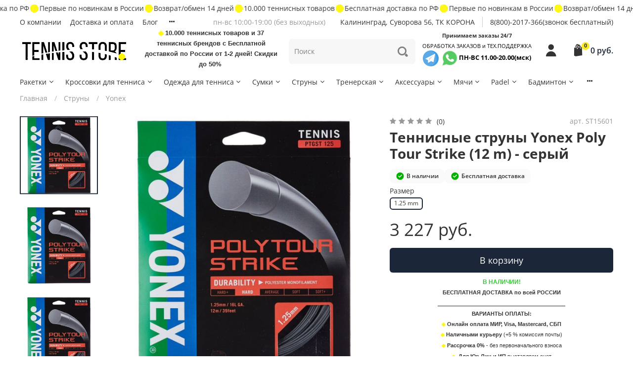

--- FILE ---
content_type: image/svg+xml
request_url: https://static.insales-cdn.com/files/1/4840/36467432/original/barcode.svg
body_size: 153
content:
<svg width="34" height="34" viewBox="0 0 34 34" fill="none" xmlns="http://www.w3.org/2000/svg">
<path d="M9.91683 8.5V17M9.91683 21.25V25.5M19.8335 8.5V17M19.8335 21.25V25.5M24.0835 8.5V17M24.0835 21.25V25.5M8.50016 4.25H4.25016V8.5M2.8335 17H31.1668M25.5002 4.25H29.7502V8.5M8.50016 29.75H4.25016V25.5M25.5002 29.75H29.7502V25.5M14.1668 17V8.5H15.5835V17H14.1668ZM14.1668 25.5V21.25H15.5835V25.5H14.1668Z" stroke="black" stroke-width="1.5" stroke-linecap="round" stroke-linejoin="round"/>
</svg>


--- FILE ---
content_type: image/svg+xml
request_url: https://static.insales-cdn.com/files/1/4839/36467431/original/card-shield.svg
body_size: 452
content:
<svg width="34" height="34" viewBox="0 0 34 34" fill="none" xmlns="http://www.w3.org/2000/svg">
<path d="M31.1668 12.75V9.91668C31.1668 9.16523 30.8683 8.44456 30.337 7.91321C29.8056 7.38185 29.0849 7.08334 28.3335 7.08334H5.66683C4.91538 7.08334 4.19471 7.38185 3.66336 7.91321C3.13201 8.44456 2.8335 9.16523 2.8335 9.91668V24.0833C2.8335 24.8348 3.13201 25.5555 3.66336 26.0868C4.19471 26.6182 4.91538 26.9167 5.66683 26.9167H17.0002M31.1668 12.75H8.50016M31.1668 12.75V15.5833" stroke="black" stroke-width="1.5" stroke-linecap="round" stroke-linejoin="round"/>
<path d="M26.9054 20.0104L30.5264 20.9299C30.9032 21.0262 31.1681 21.369 31.1568 21.7572C30.9131 29.9144 26.2084 31.1667 26.2084 31.1667C26.2084 31.1667 21.5036 29.9144 21.2599 21.7572C21.2561 21.5683 21.3163 21.3837 21.4308 21.2335C21.5453 21.0833 21.7073 20.9762 21.8904 20.9299L25.5114 20.0104C25.9689 19.8943 26.4478 19.8943 26.9054 20.0104Z" stroke="black" stroke-width="1.5" stroke-linecap="round" stroke-linejoin="round"/>
</svg>
